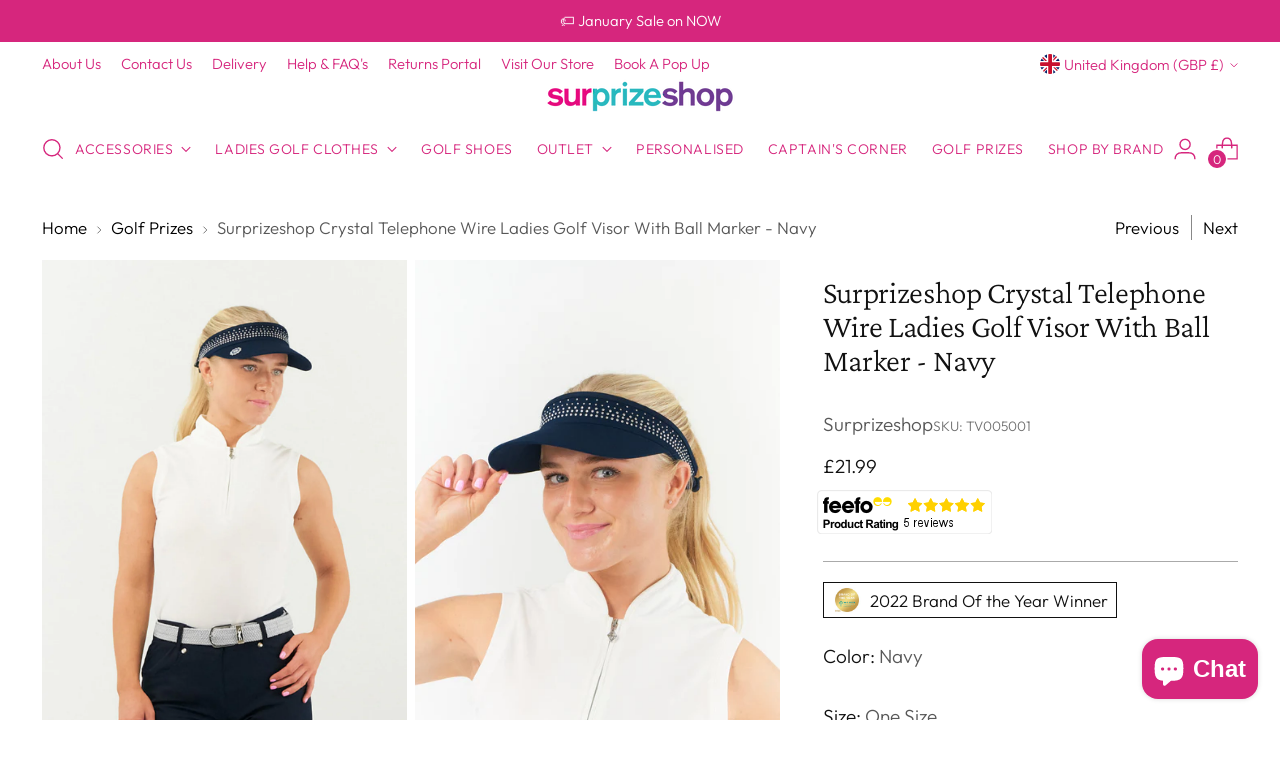

--- FILE ---
content_type: text/css
request_url: https://surprizeshop.co.uk/cdn/shop/t/53/assets/custom.css?v=60924937388655939311766488286
body_size: -789
content:
#notify-button {
    display: none;
    width: 100%;
    padding: 10px;
    background: var(--color-background-button);
    color: #fff;
    text-align: center;
}



--- FILE ---
content_type: text/css;charset=utf-8
request_url: https://use.typekit.net/qyn6tix.css
body_size: 390
content:
/*
 * The Typekit service used to deliver this font or fonts for use on websites
 * is provided by Adobe and is subject to these Terms of Use
 * http://www.adobe.com/products/eulas/tou_typekit. For font license
 * information, see the list below.
 *
 * haboro-contrast-normal:
 *   - http://typekit.com/eulas/00000000000000007735bdd3
 *
 * © 2009-2026 Adobe Systems Incorporated. All Rights Reserved.
 */
/*{"last_published":"2025-06-04 15:33:15 UTC"}*/

@import url("https://p.typekit.net/p.css?s=1&k=qyn6tix&ht=tk&f=38639&a=27763290&app=typekit&e=css");

@font-face {
font-family:"haboro-contrast-normal";
src:url("https://use.typekit.net/af/5c0f57/00000000000000007735bdd3/31/l?primer=7cdcb44be4a7db8877ffa5c0007b8dd865b3bbc383831fe2ea177f62257a9191&fvd=n3&v=3") format("woff2"),url("https://use.typekit.net/af/5c0f57/00000000000000007735bdd3/31/d?primer=7cdcb44be4a7db8877ffa5c0007b8dd865b3bbc383831fe2ea177f62257a9191&fvd=n3&v=3") format("woff"),url("https://use.typekit.net/af/5c0f57/00000000000000007735bdd3/31/a?primer=7cdcb44be4a7db8877ffa5c0007b8dd865b3bbc383831fe2ea177f62257a9191&fvd=n3&v=3") format("opentype");
font-display:auto;font-style:normal;font-weight:300;font-stretch:normal;
}

.tk-haboro-contrast-normal { font-family: "haboro-contrast-normal",sans-serif; }


--- FILE ---
content_type: text/javascript; charset=utf-8
request_url: https://surprizeshop.co.uk/products/ladies-golf-crystal-telephone-wire-visor-with-ball-marker-navy.js
body_size: 1953
content:
{"id":8795043463517,"title":"Surprizeshop Crystal Telephone Wire Ladies Golf Visor With Ball Marker - Navy","handle":"ladies-golf-crystal-telephone-wire-visor-with-ball-marker-navy","description":"\u003cp class=\"MsoNormal\" style=\"mso-margin-top-alt: auto; mso-margin-bottom-alt: auto; line-height: normal;\"\u003e\u003cspan style=\"font-size: 12.0pt; font-family: 'Times New Roman',serif; mso-fareast-font-family: 'Times New Roman'; mso-font-kerning: 0pt; mso-ligatures: none; mso-fareast-language: EN-GB;\"\u003eShield your eyes from the sun and keep your hair in place with this stunning crystal-adorned women's golf visor. Made with fast-drying materials and a fashionable design, it offers protection both on and off the golf course. This versatile visor comes in a one-size-fits-all design and is secured with an elastic cord at the back. It also includes a hidden magnet and a dazzling flower-shaped golf ball marker on the strong curved peak. The headband features a soft lined absorbent towel and is crystal-adorned. Our Sparkly Golf sun visors are a top choice in our collection of glamorous golf hats.\u003c\/span\u003e\u003c\/p\u003e\n\u003cp\u003e\u003cstrong\u003eMain Features:\u003c\/strong\u003e\u003c\/p\u003e\n\u003cul\u003e\n\u003cli\u003eOne Size Fits All\u003c\/li\u003e\n\u003cli\u003eFully Adjustable Strong Telephone Wire for comfort \u0026amp; perfect fit!\u003c\/li\u003e\n\u003cli\u003eConcealed Magnet \u0026amp; Comes with Ball Marker!\u003c\/li\u003e\n\u003cli\u003eStylish Crystals \u003c\/li\u003e\n\u003cli\u003eStrong Curved Peak\u003c\/li\u003e\n\u003cli\u003eLined absorbent Towelling\u003c\/li\u003e\n\u003cli\u003eProduct Composition: \u003cspan style=\"font-size: 0.875rem;\" data-mce-fragment=\"1\"\u003e100% Polyester\u003c\/span\u003e\n\u003c\/li\u003e\n\u003c\/ul\u003e","published_at":"2023-12-04T19:25:16+00:00","created_at":"2023-12-04T19:25:16+00:00","vendor":"Surprizeshop","type":"","tags":[],"price":2199,"price_min":2199,"price_max":2199,"available":true,"price_varies":false,"compare_at_price":null,"compare_at_price_min":0,"compare_at_price_max":0,"compare_at_price_varies":false,"variants":[{"id":49415618101597,"title":"Navy \/ One Size","option1":"Navy","option2":"One Size","option3":null,"sku":"TV005001","requires_shipping":true,"taxable":true,"featured_image":{"id":53770282074461,"product_id":8795043463517,"position":14,"created_at":"2023-12-04T19:25:16+00:00","updated_at":"2025-12-09T12:41:13+00:00","alt":"Navy telephone wire crystal ladies golf visor constructed with quick-drying fabrics. The visor comes in a one size fits all. It also features a concealed magnet  in the strong curved peak with a hand enameled lace effect flower shaped golf ball marker. The headband features a soft lined absorbent towel and is crystal-adorned. ","width":853,"height":1280,"src":"https:\/\/cdn.shopify.com\/s\/files\/1\/0791\/5290\/6589\/products\/Chloe-Imy_0607222958__14389.1657275865.1280.1280.jpg?v=1765284073","variant_ids":[49415618101597]},"available":true,"name":"Surprizeshop Crystal Telephone Wire Ladies Golf Visor With Ball Marker - Navy - Navy \/ One Size","public_title":"Navy \/ One Size","options":["Navy","One Size"],"price":2199,"weight":100,"compare_at_price":null,"inventory_management":"shopify","barcode":"7618562200108","featured_media":{"alt":"Navy telephone wire crystal ladies golf visor constructed with quick-drying fabrics. The visor comes in a one size fits all. It also features a concealed magnet  in the strong curved peak with a hand enameled lace effect flower shaped golf ball marker. The headband features a soft lined absorbent towel and is crystal-adorned. ","id":46401661567325,"position":14,"preview_image":{"aspect_ratio":0.666,"height":1280,"width":853,"src":"https:\/\/cdn.shopify.com\/s\/files\/1\/0791\/5290\/6589\/products\/Chloe-Imy_0607222958__14389.1657275865.1280.1280.jpg?v=1765284073"}},"quantity_rule":{"min":1,"max":null,"increment":1},"quantity_price_breaks":[],"requires_selling_plan":false,"selling_plan_allocations":[]}],"images":["\/\/cdn.shopify.com\/s\/files\/1\/0791\/5290\/6589\/files\/BT007003-TV005001_02_01.jpg?v=1765284062","\/\/cdn.shopify.com\/s\/files\/1\/0791\/5290\/6589\/files\/TV005001_01_19c3f4b8-dd8c-4121-8e04-cab146f23677.jpg?v=1765284063","\/\/cdn.shopify.com\/s\/files\/1\/0791\/5290\/6589\/files\/BT007003-TV005001_03_7b393ca6-8e8b-4694-b43d-16b4a49bf19d.jpg?v=1765284063","\/\/cdn.shopify.com\/s\/files\/1\/0791\/5290\/6589\/products\/TV005001__53074.1657275863.1280.1280.jpg?v=1765284064","\/\/cdn.shopify.com\/s\/files\/1\/0791\/5290\/6589\/files\/TV005001_03.jpg?v=1765284064","\/\/cdn.shopify.com\/s\/files\/1\/0791\/5290\/6589\/files\/TV005001_04.jpg?v=1765284066","\/\/cdn.shopify.com\/s\/files\/1\/0791\/5290\/6589\/files\/TV005001_02.jpg?v=1765284068","\/\/cdn.shopify.com\/s\/files\/1\/0791\/5290\/6589\/files\/BT007003-TV005001_05_4ebf13cc-4e44-48f3-b202-152a363f864d.jpg?v=1765284069","\/\/cdn.shopify.com\/s\/files\/1\/0791\/5290\/6589\/files\/BT007003-TV005001_01_5603df7e-79de-4815-9ba6-9be49c619405.jpg?v=1765284068","\/\/cdn.shopify.com\/s\/files\/1\/0791\/5290\/6589\/products\/TV005001_7__64341.1657275863.1280.1280.jpg?v=1765284070","\/\/cdn.shopify.com\/s\/files\/1\/0791\/5290\/6589\/products\/TV005001_5_2__78412.1657275863.1280.1280.jpg?v=1765284070","\/\/cdn.shopify.com\/s\/files\/1\/0791\/5290\/6589\/products\/TV005001_8__64467.1657275863.1280.1280.jpg?v=1765284072","\/\/cdn.shopify.com\/s\/files\/1\/0791\/5290\/6589\/products\/TV005001_5__06054.1657275863.1280.1280.jpg?v=1765284072","\/\/cdn.shopify.com\/s\/files\/1\/0791\/5290\/6589\/products\/Chloe-Imy_0607222958__14389.1657275865.1280.1280.jpg?v=1765284073","\/\/cdn.shopify.com\/s\/files\/1\/0791\/5290\/6589\/products\/Chloe-Imy_0607222956__00471.1657275887.1280.1280.jpg?v=1765284075","\/\/cdn.shopify.com\/s\/files\/1\/0791\/5290\/6589\/products\/tv005001-side3__73372.1657275863.1280.1280.jpg?v=1765284075","\/\/cdn.shopify.com\/s\/files\/1\/0791\/5290\/6589\/products\/tv005001-top__62301.1657275863.1280.1280.jpg?v=1765284074","\/\/cdn.shopify.com\/s\/files\/1\/0791\/5290\/6589\/products\/tv005001-side2__49415.1657275863.1280.1280.jpg?v=1765284076","\/\/cdn.shopify.com\/s\/files\/1\/0791\/5290\/6589\/files\/TV005001_01_W.jpg?v=1765284076","\/\/cdn.shopify.com\/s\/files\/1\/0791\/5290\/6589\/files\/TV005001_02_W.jpg?v=1765284078","\/\/cdn.shopify.com\/s\/files\/1\/0791\/5290\/6589\/files\/TV005001_03_W.jpg?v=1765284078"],"featured_image":"\/\/cdn.shopify.com\/s\/files\/1\/0791\/5290\/6589\/files\/BT007003-TV005001_02_01.jpg?v=1765284062","options":[{"name":"Color","position":1,"values":["Navy"]},{"name":"Size","position":2,"values":["One Size"]}],"url":"\/products\/ladies-golf-crystal-telephone-wire-visor-with-ball-marker-navy","media":[{"alt":null,"id":64279139746176,"position":1,"preview_image":{"aspect_ratio":0.667,"height":1623,"width":1082,"src":"https:\/\/cdn.shopify.com\/s\/files\/1\/0791\/5290\/6589\/files\/BT007003-TV005001_02_01.jpg?v=1765284062"},"aspect_ratio":0.667,"height":1623,"media_type":"image","src":"https:\/\/cdn.shopify.com\/s\/files\/1\/0791\/5290\/6589\/files\/BT007003-TV005001_02_01.jpg?v=1765284062","width":1082},{"alt":"Navy telephone wire crystal ladies golf visor constructed with quick-drying fabrics. The visor comes in a one size fits all. It also features a concealed magnet  in the strong curved peak with a hand enameled lace effect flower shaped golf ball marker. The headband features a soft lined absorbent towel and is crystal-adorned. ","id":47518543708509,"position":2,"preview_image":{"aspect_ratio":0.667,"height":1623,"width":1082,"src":"https:\/\/cdn.shopify.com\/s\/files\/1\/0791\/5290\/6589\/files\/TV005001_01_19c3f4b8-dd8c-4121-8e04-cab146f23677.jpg?v=1765284063"},"aspect_ratio":0.667,"height":1623,"media_type":"image","src":"https:\/\/cdn.shopify.com\/s\/files\/1\/0791\/5290\/6589\/files\/TV005001_01_19c3f4b8-dd8c-4121-8e04-cab146f23677.jpg?v=1765284063","width":1082},{"alt":"Navy telephone wire crystal ladies golf visor constructed with quick-drying fabrics. The visor comes in a one size fits all. It also features a concealed magnet  in the strong curved peak with a hand enameled lace effect flower shaped golf ball marker. The headband features a soft lined absorbent towel and is crystal-adorned. ","id":47502184448349,"position":3,"preview_image":{"aspect_ratio":0.667,"height":1623,"width":1082,"src":"https:\/\/cdn.shopify.com\/s\/files\/1\/0791\/5290\/6589\/files\/BT007003-TV005001_03_7b393ca6-8e8b-4694-b43d-16b4a49bf19d.jpg?v=1765284063"},"aspect_ratio":0.667,"height":1623,"media_type":"image","src":"https:\/\/cdn.shopify.com\/s\/files\/1\/0791\/5290\/6589\/files\/BT007003-TV005001_03_7b393ca6-8e8b-4694-b43d-16b4a49bf19d.jpg?v=1765284063","width":1082},{"alt":"Navy telephone wire crystal ladies golf visor constructed with quick-drying fabrics. The visor comes in a one size fits all. It also features a concealed magnet  in the strong curved peak with a hand enameled lace effect flower shaped golf ball marker. The headband features a soft lined absorbent towel and is crystal-adorned. ","id":46401661829469,"position":4,"preview_image":{"aspect_ratio":1.0,"height":1028,"width":1028,"src":"https:\/\/cdn.shopify.com\/s\/files\/1\/0791\/5290\/6589\/products\/TV005001__53074.1657275863.1280.1280.jpg?v=1765284064"},"aspect_ratio":1.0,"height":1028,"media_type":"image","src":"https:\/\/cdn.shopify.com\/s\/files\/1\/0791\/5290\/6589\/products\/TV005001__53074.1657275863.1280.1280.jpg?v=1765284064","width":1028},{"alt":"Navy telephone wire crystal ladies golf visor constructed with quick-drying fabrics. The visor comes in a one size fits all. It also features a concealed magnet  in the strong curved peak with a hand enameled lace effect flower shaped golf ball marker. The headband features a soft lined absorbent towel and is crystal-adorned. ","id":47502193426781,"position":5,"preview_image":{"aspect_ratio":0.667,"height":1623,"width":1082,"src":"https:\/\/cdn.shopify.com\/s\/files\/1\/0791\/5290\/6589\/files\/TV005001_03.jpg?v=1765284064"},"aspect_ratio":0.667,"height":1623,"media_type":"image","src":"https:\/\/cdn.shopify.com\/s\/files\/1\/0791\/5290\/6589\/files\/TV005001_03.jpg?v=1765284064","width":1082},{"alt":"Navy telephone wire crystal ladies golf visor constructed with quick-drying fabrics. The visor comes in a one size fits all. It also features a concealed magnet  in the strong curved peak with a hand enameled lace effect flower shaped golf ball marker. The headband features a soft lined absorbent towel and is crystal-adorned. ","id":47502193459549,"position":6,"preview_image":{"aspect_ratio":0.667,"height":1623,"width":1082,"src":"https:\/\/cdn.shopify.com\/s\/files\/1\/0791\/5290\/6589\/files\/TV005001_04.jpg?v=1765284066"},"aspect_ratio":0.667,"height":1623,"media_type":"image","src":"https:\/\/cdn.shopify.com\/s\/files\/1\/0791\/5290\/6589\/files\/TV005001_04.jpg?v=1765284066","width":1082},{"alt":"Navy telephone wire crystal ladies golf visor constructed with quick-drying fabrics. The visor comes in a one size fits all. It also features a concealed magnet  in the strong curved peak with a hand enameled lace effect flower shaped golf ball marker. The headband features a soft lined absorbent towel and is crystal-adorned. ","id":47502193394013,"position":7,"preview_image":{"aspect_ratio":0.667,"height":1623,"width":1082,"src":"https:\/\/cdn.shopify.com\/s\/files\/1\/0791\/5290\/6589\/files\/TV005001_02.jpg?v=1765284068"},"aspect_ratio":0.667,"height":1623,"media_type":"image","src":"https:\/\/cdn.shopify.com\/s\/files\/1\/0791\/5290\/6589\/files\/TV005001_02.jpg?v=1765284068","width":1082},{"alt":"Navy telephone wire crystal ladies golf visor constructed with quick-drying fabrics. The visor comes in a one size fits all. It also features a concealed magnet  in the strong curved peak with a hand enameled lace effect flower shaped golf ball marker. The headband features a soft lined absorbent towel and is crystal-adorned. ","id":47502184513885,"position":8,"preview_image":{"aspect_ratio":0.667,"height":1623,"width":1082,"src":"https:\/\/cdn.shopify.com\/s\/files\/1\/0791\/5290\/6589\/files\/BT007003-TV005001_05_4ebf13cc-4e44-48f3-b202-152a363f864d.jpg?v=1765284069"},"aspect_ratio":0.667,"height":1623,"media_type":"image","src":"https:\/\/cdn.shopify.com\/s\/files\/1\/0791\/5290\/6589\/files\/BT007003-TV005001_05_4ebf13cc-4e44-48f3-b202-152a363f864d.jpg?v=1765284069","width":1082},{"alt":"Navy telephone wire crystal ladies golf visor constructed with quick-drying fabrics. The visor comes in a one size fits all. It also features a concealed magnet  in the strong curved peak with a hand enameled lace effect flower shaped golf ball marker. The headband features a soft lined absorbent towel and is crystal-adorned. ","id":47502184382813,"position":9,"preview_image":{"aspect_ratio":0.667,"height":1623,"width":1082,"src":"https:\/\/cdn.shopify.com\/s\/files\/1\/0791\/5290\/6589\/files\/BT007003-TV005001_01_5603df7e-79de-4815-9ba6-9be49c619405.jpg?v=1765284068"},"aspect_ratio":0.667,"height":1623,"media_type":"image","src":"https:\/\/cdn.shopify.com\/s\/files\/1\/0791\/5290\/6589\/files\/BT007003-TV005001_01_5603df7e-79de-4815-9ba6-9be49c619405.jpg?v=1765284068","width":1082},{"alt":"Navy telephone wire crystal ladies golf visor constructed with quick-drying fabrics. The visor comes in a one size fits all. It also features a concealed magnet  in the strong curved peak with a hand enameled lace effect flower shaped golf ball marker. The headband features a soft lined absorbent towel and is crystal-adorned. ","id":46401661763933,"position":10,"preview_image":{"aspect_ratio":1.0,"height":1082,"width":1082,"src":"https:\/\/cdn.shopify.com\/s\/files\/1\/0791\/5290\/6589\/products\/TV005001_7__64341.1657275863.1280.1280.jpg?v=1765284070"},"aspect_ratio":1.0,"height":1082,"media_type":"image","src":"https:\/\/cdn.shopify.com\/s\/files\/1\/0791\/5290\/6589\/products\/TV005001_7__64341.1657275863.1280.1280.jpg?v=1765284070","width":1082},{"alt":"Navy telephone wire crystal ladies golf visor constructed with quick-drying fabrics. The visor comes in a one size fits all. It also features a concealed magnet  in the strong curved peak with a hand enameled lace effect flower shaped golf ball marker. The headband features a soft lined absorbent towel and is crystal-adorned. ","id":46401661731165,"position":11,"preview_image":{"aspect_ratio":1.0,"height":1082,"width":1082,"src":"https:\/\/cdn.shopify.com\/s\/files\/1\/0791\/5290\/6589\/products\/TV005001_5_2__78412.1657275863.1280.1280.jpg?v=1765284070"},"aspect_ratio":1.0,"height":1082,"media_type":"image","src":"https:\/\/cdn.shopify.com\/s\/files\/1\/0791\/5290\/6589\/products\/TV005001_5_2__78412.1657275863.1280.1280.jpg?v=1765284070","width":1082},{"alt":"Navy telephone wire crystal ladies golf visor constructed with quick-drying fabrics. The visor comes in a one size fits all. It also features a concealed magnet  in the strong curved peak with a hand enameled lace effect flower shaped golf ball marker. The headband features a soft lined absorbent towel and is crystal-adorned. ","id":46401661927773,"position":12,"preview_image":{"aspect_ratio":1.0,"height":1082,"width":1082,"src":"https:\/\/cdn.shopify.com\/s\/files\/1\/0791\/5290\/6589\/products\/TV005001_8__64467.1657275863.1280.1280.jpg?v=1765284072"},"aspect_ratio":1.0,"height":1082,"media_type":"image","src":"https:\/\/cdn.shopify.com\/s\/files\/1\/0791\/5290\/6589\/products\/TV005001_8__64467.1657275863.1280.1280.jpg?v=1765284072","width":1082},{"alt":"Navy telephone wire crystal ladies golf visor constructed with quick-drying fabrics. The visor comes in a one size fits all. It also features a concealed magnet  in the strong curved peak with a hand enameled lace effect flower shaped golf ball marker. The headband features a soft lined absorbent towel and is crystal-adorned. ","id":46401661665629,"position":13,"preview_image":{"aspect_ratio":1.0,"height":1082,"width":1082,"src":"https:\/\/cdn.shopify.com\/s\/files\/1\/0791\/5290\/6589\/products\/TV005001_5__06054.1657275863.1280.1280.jpg?v=1765284072"},"aspect_ratio":1.0,"height":1082,"media_type":"image","src":"https:\/\/cdn.shopify.com\/s\/files\/1\/0791\/5290\/6589\/products\/TV005001_5__06054.1657275863.1280.1280.jpg?v=1765284072","width":1082},{"alt":"Navy telephone wire crystal ladies golf visor constructed with quick-drying fabrics. The visor comes in a one size fits all. It also features a concealed magnet  in the strong curved peak with a hand enameled lace effect flower shaped golf ball marker. The headband features a soft lined absorbent towel and is crystal-adorned. ","id":46401661567325,"position":14,"preview_image":{"aspect_ratio":0.666,"height":1280,"width":853,"src":"https:\/\/cdn.shopify.com\/s\/files\/1\/0791\/5290\/6589\/products\/Chloe-Imy_0607222958__14389.1657275865.1280.1280.jpg?v=1765284073"},"aspect_ratio":0.666,"height":1280,"media_type":"image","src":"https:\/\/cdn.shopify.com\/s\/files\/1\/0791\/5290\/6589\/products\/Chloe-Imy_0607222958__14389.1657275865.1280.1280.jpg?v=1765284073","width":853},{"alt":"Navy telephone wire crystal ladies golf visor constructed with quick-drying fabrics. The visor comes in a one size fits all. It also features a concealed magnet  in the strong curved peak with a hand enameled lace effect flower shaped golf ball marker. The headband features a soft lined absorbent towel and is crystal-adorned. ","id":46401661632861,"position":15,"preview_image":{"aspect_ratio":0.666,"height":1280,"width":853,"src":"https:\/\/cdn.shopify.com\/s\/files\/1\/0791\/5290\/6589\/products\/Chloe-Imy_0607222956__00471.1657275887.1280.1280.jpg?v=1765284075"},"aspect_ratio":0.666,"height":1280,"media_type":"image","src":"https:\/\/cdn.shopify.com\/s\/files\/1\/0791\/5290\/6589\/products\/Chloe-Imy_0607222956__00471.1657275887.1280.1280.jpg?v=1765284075","width":853},{"alt":"Navy telephone wire crystal ladies golf visor constructed with quick-drying fabrics. The visor comes in a one size fits all. It also features a concealed magnet  in the strong curved peak with a hand enameled lace effect flower shaped golf ball marker. The headband features a soft lined absorbent towel and is crystal-adorned. ","id":46401661698397,"position":16,"preview_image":{"aspect_ratio":1.0,"height":1000,"width":1000,"src":"https:\/\/cdn.shopify.com\/s\/files\/1\/0791\/5290\/6589\/products\/tv005001-side3__73372.1657275863.1280.1280.jpg?v=1765284075"},"aspect_ratio":1.0,"height":1000,"media_type":"image","src":"https:\/\/cdn.shopify.com\/s\/files\/1\/0791\/5290\/6589\/products\/tv005001-side3__73372.1657275863.1280.1280.jpg?v=1765284075","width":1000},{"alt":"Navy telephone wire crystal ladies golf visor constructed with quick-drying fabrics. The visor comes in a one size fits all. It also features a concealed magnet  in the strong curved peak with a hand enameled lace effect flower shaped golf ball marker. The headband features a soft lined absorbent towel and is crystal-adorned. ","id":46401661796701,"position":17,"preview_image":{"aspect_ratio":1.0,"height":1000,"width":1000,"src":"https:\/\/cdn.shopify.com\/s\/files\/1\/0791\/5290\/6589\/products\/tv005001-top__62301.1657275863.1280.1280.jpg?v=1765284074"},"aspect_ratio":1.0,"height":1000,"media_type":"image","src":"https:\/\/cdn.shopify.com\/s\/files\/1\/0791\/5290\/6589\/products\/tv005001-top__62301.1657275863.1280.1280.jpg?v=1765284074","width":1000},{"alt":"Navy telephone wire crystal ladies golf visor constructed with quick-drying fabrics. The visor comes in a one size fits all. It also features a concealed magnet  in the strong curved peak with a hand enameled lace effect flower shaped golf ball marker. The headband features a soft lined absorbent towel and is crystal-adorned. ","id":46401661862237,"position":18,"preview_image":{"aspect_ratio":1.0,"height":1000,"width":1000,"src":"https:\/\/cdn.shopify.com\/s\/files\/1\/0791\/5290\/6589\/products\/tv005001-side2__49415.1657275863.1280.1280.jpg?v=1765284076"},"aspect_ratio":1.0,"height":1000,"media_type":"image","src":"https:\/\/cdn.shopify.com\/s\/files\/1\/0791\/5290\/6589\/products\/tv005001-side2__49415.1657275863.1280.1280.jpg?v=1765284076","width":1000},{"alt":null,"id":66133283668352,"position":19,"preview_image":{"aspect_ratio":0.667,"height":1623,"width":1082,"src":"https:\/\/cdn.shopify.com\/s\/files\/1\/0791\/5290\/6589\/files\/TV005001_01_W.jpg?v=1765284076"},"aspect_ratio":0.667,"height":1623,"media_type":"image","src":"https:\/\/cdn.shopify.com\/s\/files\/1\/0791\/5290\/6589\/files\/TV005001_01_W.jpg?v=1765284076","width":1082},{"alt":null,"id":66133283701120,"position":20,"preview_image":{"aspect_ratio":0.667,"height":1623,"width":1082,"src":"https:\/\/cdn.shopify.com\/s\/files\/1\/0791\/5290\/6589\/files\/TV005001_02_W.jpg?v=1765284078"},"aspect_ratio":0.667,"height":1623,"media_type":"image","src":"https:\/\/cdn.shopify.com\/s\/files\/1\/0791\/5290\/6589\/files\/TV005001_02_W.jpg?v=1765284078","width":1082},{"alt":null,"id":66133283733888,"position":21,"preview_image":{"aspect_ratio":0.667,"height":1623,"width":1082,"src":"https:\/\/cdn.shopify.com\/s\/files\/1\/0791\/5290\/6589\/files\/TV005001_03_W.jpg?v=1765284078"},"aspect_ratio":0.667,"height":1623,"media_type":"image","src":"https:\/\/cdn.shopify.com\/s\/files\/1\/0791\/5290\/6589\/files\/TV005001_03_W.jpg?v=1765284078","width":1082}],"requires_selling_plan":false,"selling_plan_groups":[]}

--- FILE ---
content_type: text/javascript; charset=utf-8
request_url: https://surprizeshop.co.uk/collections/golf-prizes/products/ladies-golf-crystal-telephone-wire-visor-with-ball-marker-navy.js
body_size: 1888
content:
{"id":8795043463517,"title":"Surprizeshop Crystal Telephone Wire Ladies Golf Visor With Ball Marker - Navy","handle":"ladies-golf-crystal-telephone-wire-visor-with-ball-marker-navy","description":"\u003cp class=\"MsoNormal\" style=\"mso-margin-top-alt: auto; mso-margin-bottom-alt: auto; line-height: normal;\"\u003e\u003cspan style=\"font-size: 12.0pt; font-family: 'Times New Roman',serif; mso-fareast-font-family: 'Times New Roman'; mso-font-kerning: 0pt; mso-ligatures: none; mso-fareast-language: EN-GB;\"\u003eShield your eyes from the sun and keep your hair in place with this stunning crystal-adorned women's golf visor. Made with fast-drying materials and a fashionable design, it offers protection both on and off the golf course. This versatile visor comes in a one-size-fits-all design and is secured with an elastic cord at the back. It also includes a hidden magnet and a dazzling flower-shaped golf ball marker on the strong curved peak. The headband features a soft lined absorbent towel and is crystal-adorned. Our Sparkly Golf sun visors are a top choice in our collection of glamorous golf hats.\u003c\/span\u003e\u003c\/p\u003e\n\u003cp\u003e\u003cstrong\u003eMain Features:\u003c\/strong\u003e\u003c\/p\u003e\n\u003cul\u003e\n\u003cli\u003eOne Size Fits All\u003c\/li\u003e\n\u003cli\u003eFully Adjustable Strong Telephone Wire for comfort \u0026amp; perfect fit!\u003c\/li\u003e\n\u003cli\u003eConcealed Magnet \u0026amp; Comes with Ball Marker!\u003c\/li\u003e\n\u003cli\u003eStylish Crystals \u003c\/li\u003e\n\u003cli\u003eStrong Curved Peak\u003c\/li\u003e\n\u003cli\u003eLined absorbent Towelling\u003c\/li\u003e\n\u003cli\u003eProduct Composition: \u003cspan style=\"font-size: 0.875rem;\" data-mce-fragment=\"1\"\u003e100% Polyester\u003c\/span\u003e\n\u003c\/li\u003e\n\u003c\/ul\u003e","published_at":"2023-12-04T19:25:16+00:00","created_at":"2023-12-04T19:25:16+00:00","vendor":"Surprizeshop","type":"","tags":[],"price":2199,"price_min":2199,"price_max":2199,"available":true,"price_varies":false,"compare_at_price":null,"compare_at_price_min":0,"compare_at_price_max":0,"compare_at_price_varies":false,"variants":[{"id":49415618101597,"title":"Navy \/ One Size","option1":"Navy","option2":"One Size","option3":null,"sku":"TV005001","requires_shipping":true,"taxable":true,"featured_image":{"id":53770282074461,"product_id":8795043463517,"position":14,"created_at":"2023-12-04T19:25:16+00:00","updated_at":"2025-12-09T12:41:13+00:00","alt":"Navy telephone wire crystal ladies golf visor constructed with quick-drying fabrics. The visor comes in a one size fits all. It also features a concealed magnet  in the strong curved peak with a hand enameled lace effect flower shaped golf ball marker. The headband features a soft lined absorbent towel and is crystal-adorned. ","width":853,"height":1280,"src":"https:\/\/cdn.shopify.com\/s\/files\/1\/0791\/5290\/6589\/products\/Chloe-Imy_0607222958__14389.1657275865.1280.1280.jpg?v=1765284073","variant_ids":[49415618101597]},"available":true,"name":"Surprizeshop Crystal Telephone Wire Ladies Golf Visor With Ball Marker - Navy - Navy \/ One Size","public_title":"Navy \/ One Size","options":["Navy","One Size"],"price":2199,"weight":100,"compare_at_price":null,"inventory_management":"shopify","barcode":"7618562200108","featured_media":{"alt":"Navy telephone wire crystal ladies golf visor constructed with quick-drying fabrics. The visor comes in a one size fits all. It also features a concealed magnet  in the strong curved peak with a hand enameled lace effect flower shaped golf ball marker. The headband features a soft lined absorbent towel and is crystal-adorned. ","id":46401661567325,"position":14,"preview_image":{"aspect_ratio":0.666,"height":1280,"width":853,"src":"https:\/\/cdn.shopify.com\/s\/files\/1\/0791\/5290\/6589\/products\/Chloe-Imy_0607222958__14389.1657275865.1280.1280.jpg?v=1765284073"}},"quantity_rule":{"min":1,"max":null,"increment":1},"quantity_price_breaks":[],"requires_selling_plan":false,"selling_plan_allocations":[]}],"images":["\/\/cdn.shopify.com\/s\/files\/1\/0791\/5290\/6589\/files\/BT007003-TV005001_02_01.jpg?v=1765284062","\/\/cdn.shopify.com\/s\/files\/1\/0791\/5290\/6589\/files\/TV005001_01_19c3f4b8-dd8c-4121-8e04-cab146f23677.jpg?v=1765284063","\/\/cdn.shopify.com\/s\/files\/1\/0791\/5290\/6589\/files\/BT007003-TV005001_03_7b393ca6-8e8b-4694-b43d-16b4a49bf19d.jpg?v=1765284063","\/\/cdn.shopify.com\/s\/files\/1\/0791\/5290\/6589\/products\/TV005001__53074.1657275863.1280.1280.jpg?v=1765284064","\/\/cdn.shopify.com\/s\/files\/1\/0791\/5290\/6589\/files\/TV005001_03.jpg?v=1765284064","\/\/cdn.shopify.com\/s\/files\/1\/0791\/5290\/6589\/files\/TV005001_04.jpg?v=1765284066","\/\/cdn.shopify.com\/s\/files\/1\/0791\/5290\/6589\/files\/TV005001_02.jpg?v=1765284068","\/\/cdn.shopify.com\/s\/files\/1\/0791\/5290\/6589\/files\/BT007003-TV005001_05_4ebf13cc-4e44-48f3-b202-152a363f864d.jpg?v=1765284069","\/\/cdn.shopify.com\/s\/files\/1\/0791\/5290\/6589\/files\/BT007003-TV005001_01_5603df7e-79de-4815-9ba6-9be49c619405.jpg?v=1765284068","\/\/cdn.shopify.com\/s\/files\/1\/0791\/5290\/6589\/products\/TV005001_7__64341.1657275863.1280.1280.jpg?v=1765284070","\/\/cdn.shopify.com\/s\/files\/1\/0791\/5290\/6589\/products\/TV005001_5_2__78412.1657275863.1280.1280.jpg?v=1765284070","\/\/cdn.shopify.com\/s\/files\/1\/0791\/5290\/6589\/products\/TV005001_8__64467.1657275863.1280.1280.jpg?v=1765284072","\/\/cdn.shopify.com\/s\/files\/1\/0791\/5290\/6589\/products\/TV005001_5__06054.1657275863.1280.1280.jpg?v=1765284072","\/\/cdn.shopify.com\/s\/files\/1\/0791\/5290\/6589\/products\/Chloe-Imy_0607222958__14389.1657275865.1280.1280.jpg?v=1765284073","\/\/cdn.shopify.com\/s\/files\/1\/0791\/5290\/6589\/products\/Chloe-Imy_0607222956__00471.1657275887.1280.1280.jpg?v=1765284075","\/\/cdn.shopify.com\/s\/files\/1\/0791\/5290\/6589\/products\/tv005001-side3__73372.1657275863.1280.1280.jpg?v=1765284075","\/\/cdn.shopify.com\/s\/files\/1\/0791\/5290\/6589\/products\/tv005001-top__62301.1657275863.1280.1280.jpg?v=1765284074","\/\/cdn.shopify.com\/s\/files\/1\/0791\/5290\/6589\/products\/tv005001-side2__49415.1657275863.1280.1280.jpg?v=1765284076","\/\/cdn.shopify.com\/s\/files\/1\/0791\/5290\/6589\/files\/TV005001_01_W.jpg?v=1765284076","\/\/cdn.shopify.com\/s\/files\/1\/0791\/5290\/6589\/files\/TV005001_02_W.jpg?v=1765284078","\/\/cdn.shopify.com\/s\/files\/1\/0791\/5290\/6589\/files\/TV005001_03_W.jpg?v=1765284078"],"featured_image":"\/\/cdn.shopify.com\/s\/files\/1\/0791\/5290\/6589\/files\/BT007003-TV005001_02_01.jpg?v=1765284062","options":[{"name":"Color","position":1,"values":["Navy"]},{"name":"Size","position":2,"values":["One Size"]}],"url":"\/products\/ladies-golf-crystal-telephone-wire-visor-with-ball-marker-navy","media":[{"alt":null,"id":64279139746176,"position":1,"preview_image":{"aspect_ratio":0.667,"height":1623,"width":1082,"src":"https:\/\/cdn.shopify.com\/s\/files\/1\/0791\/5290\/6589\/files\/BT007003-TV005001_02_01.jpg?v=1765284062"},"aspect_ratio":0.667,"height":1623,"media_type":"image","src":"https:\/\/cdn.shopify.com\/s\/files\/1\/0791\/5290\/6589\/files\/BT007003-TV005001_02_01.jpg?v=1765284062","width":1082},{"alt":"Navy telephone wire crystal ladies golf visor constructed with quick-drying fabrics. The visor comes in a one size fits all. It also features a concealed magnet  in the strong curved peak with a hand enameled lace effect flower shaped golf ball marker. The headband features a soft lined absorbent towel and is crystal-adorned. ","id":47518543708509,"position":2,"preview_image":{"aspect_ratio":0.667,"height":1623,"width":1082,"src":"https:\/\/cdn.shopify.com\/s\/files\/1\/0791\/5290\/6589\/files\/TV005001_01_19c3f4b8-dd8c-4121-8e04-cab146f23677.jpg?v=1765284063"},"aspect_ratio":0.667,"height":1623,"media_type":"image","src":"https:\/\/cdn.shopify.com\/s\/files\/1\/0791\/5290\/6589\/files\/TV005001_01_19c3f4b8-dd8c-4121-8e04-cab146f23677.jpg?v=1765284063","width":1082},{"alt":"Navy telephone wire crystal ladies golf visor constructed with quick-drying fabrics. The visor comes in a one size fits all. It also features a concealed magnet  in the strong curved peak with a hand enameled lace effect flower shaped golf ball marker. The headband features a soft lined absorbent towel and is crystal-adorned. ","id":47502184448349,"position":3,"preview_image":{"aspect_ratio":0.667,"height":1623,"width":1082,"src":"https:\/\/cdn.shopify.com\/s\/files\/1\/0791\/5290\/6589\/files\/BT007003-TV005001_03_7b393ca6-8e8b-4694-b43d-16b4a49bf19d.jpg?v=1765284063"},"aspect_ratio":0.667,"height":1623,"media_type":"image","src":"https:\/\/cdn.shopify.com\/s\/files\/1\/0791\/5290\/6589\/files\/BT007003-TV005001_03_7b393ca6-8e8b-4694-b43d-16b4a49bf19d.jpg?v=1765284063","width":1082},{"alt":"Navy telephone wire crystal ladies golf visor constructed with quick-drying fabrics. The visor comes in a one size fits all. It also features a concealed magnet  in the strong curved peak with a hand enameled lace effect flower shaped golf ball marker. The headband features a soft lined absorbent towel and is crystal-adorned. ","id":46401661829469,"position":4,"preview_image":{"aspect_ratio":1.0,"height":1028,"width":1028,"src":"https:\/\/cdn.shopify.com\/s\/files\/1\/0791\/5290\/6589\/products\/TV005001__53074.1657275863.1280.1280.jpg?v=1765284064"},"aspect_ratio":1.0,"height":1028,"media_type":"image","src":"https:\/\/cdn.shopify.com\/s\/files\/1\/0791\/5290\/6589\/products\/TV005001__53074.1657275863.1280.1280.jpg?v=1765284064","width":1028},{"alt":"Navy telephone wire crystal ladies golf visor constructed with quick-drying fabrics. The visor comes in a one size fits all. It also features a concealed magnet  in the strong curved peak with a hand enameled lace effect flower shaped golf ball marker. The headband features a soft lined absorbent towel and is crystal-adorned. ","id":47502193426781,"position":5,"preview_image":{"aspect_ratio":0.667,"height":1623,"width":1082,"src":"https:\/\/cdn.shopify.com\/s\/files\/1\/0791\/5290\/6589\/files\/TV005001_03.jpg?v=1765284064"},"aspect_ratio":0.667,"height":1623,"media_type":"image","src":"https:\/\/cdn.shopify.com\/s\/files\/1\/0791\/5290\/6589\/files\/TV005001_03.jpg?v=1765284064","width":1082},{"alt":"Navy telephone wire crystal ladies golf visor constructed with quick-drying fabrics. The visor comes in a one size fits all. It also features a concealed magnet  in the strong curved peak with a hand enameled lace effect flower shaped golf ball marker. The headband features a soft lined absorbent towel and is crystal-adorned. ","id":47502193459549,"position":6,"preview_image":{"aspect_ratio":0.667,"height":1623,"width":1082,"src":"https:\/\/cdn.shopify.com\/s\/files\/1\/0791\/5290\/6589\/files\/TV005001_04.jpg?v=1765284066"},"aspect_ratio":0.667,"height":1623,"media_type":"image","src":"https:\/\/cdn.shopify.com\/s\/files\/1\/0791\/5290\/6589\/files\/TV005001_04.jpg?v=1765284066","width":1082},{"alt":"Navy telephone wire crystal ladies golf visor constructed with quick-drying fabrics. The visor comes in a one size fits all. It also features a concealed magnet  in the strong curved peak with a hand enameled lace effect flower shaped golf ball marker. The headband features a soft lined absorbent towel and is crystal-adorned. ","id":47502193394013,"position":7,"preview_image":{"aspect_ratio":0.667,"height":1623,"width":1082,"src":"https:\/\/cdn.shopify.com\/s\/files\/1\/0791\/5290\/6589\/files\/TV005001_02.jpg?v=1765284068"},"aspect_ratio":0.667,"height":1623,"media_type":"image","src":"https:\/\/cdn.shopify.com\/s\/files\/1\/0791\/5290\/6589\/files\/TV005001_02.jpg?v=1765284068","width":1082},{"alt":"Navy telephone wire crystal ladies golf visor constructed with quick-drying fabrics. The visor comes in a one size fits all. It also features a concealed magnet  in the strong curved peak with a hand enameled lace effect flower shaped golf ball marker. The headband features a soft lined absorbent towel and is crystal-adorned. ","id":47502184513885,"position":8,"preview_image":{"aspect_ratio":0.667,"height":1623,"width":1082,"src":"https:\/\/cdn.shopify.com\/s\/files\/1\/0791\/5290\/6589\/files\/BT007003-TV005001_05_4ebf13cc-4e44-48f3-b202-152a363f864d.jpg?v=1765284069"},"aspect_ratio":0.667,"height":1623,"media_type":"image","src":"https:\/\/cdn.shopify.com\/s\/files\/1\/0791\/5290\/6589\/files\/BT007003-TV005001_05_4ebf13cc-4e44-48f3-b202-152a363f864d.jpg?v=1765284069","width":1082},{"alt":"Navy telephone wire crystal ladies golf visor constructed with quick-drying fabrics. The visor comes in a one size fits all. It also features a concealed magnet  in the strong curved peak with a hand enameled lace effect flower shaped golf ball marker. The headband features a soft lined absorbent towel and is crystal-adorned. ","id":47502184382813,"position":9,"preview_image":{"aspect_ratio":0.667,"height":1623,"width":1082,"src":"https:\/\/cdn.shopify.com\/s\/files\/1\/0791\/5290\/6589\/files\/BT007003-TV005001_01_5603df7e-79de-4815-9ba6-9be49c619405.jpg?v=1765284068"},"aspect_ratio":0.667,"height":1623,"media_type":"image","src":"https:\/\/cdn.shopify.com\/s\/files\/1\/0791\/5290\/6589\/files\/BT007003-TV005001_01_5603df7e-79de-4815-9ba6-9be49c619405.jpg?v=1765284068","width":1082},{"alt":"Navy telephone wire crystal ladies golf visor constructed with quick-drying fabrics. The visor comes in a one size fits all. It also features a concealed magnet  in the strong curved peak with a hand enameled lace effect flower shaped golf ball marker. The headband features a soft lined absorbent towel and is crystal-adorned. ","id":46401661763933,"position":10,"preview_image":{"aspect_ratio":1.0,"height":1082,"width":1082,"src":"https:\/\/cdn.shopify.com\/s\/files\/1\/0791\/5290\/6589\/products\/TV005001_7__64341.1657275863.1280.1280.jpg?v=1765284070"},"aspect_ratio":1.0,"height":1082,"media_type":"image","src":"https:\/\/cdn.shopify.com\/s\/files\/1\/0791\/5290\/6589\/products\/TV005001_7__64341.1657275863.1280.1280.jpg?v=1765284070","width":1082},{"alt":"Navy telephone wire crystal ladies golf visor constructed with quick-drying fabrics. The visor comes in a one size fits all. It also features a concealed magnet  in the strong curved peak with a hand enameled lace effect flower shaped golf ball marker. The headband features a soft lined absorbent towel and is crystal-adorned. ","id":46401661731165,"position":11,"preview_image":{"aspect_ratio":1.0,"height":1082,"width":1082,"src":"https:\/\/cdn.shopify.com\/s\/files\/1\/0791\/5290\/6589\/products\/TV005001_5_2__78412.1657275863.1280.1280.jpg?v=1765284070"},"aspect_ratio":1.0,"height":1082,"media_type":"image","src":"https:\/\/cdn.shopify.com\/s\/files\/1\/0791\/5290\/6589\/products\/TV005001_5_2__78412.1657275863.1280.1280.jpg?v=1765284070","width":1082},{"alt":"Navy telephone wire crystal ladies golf visor constructed with quick-drying fabrics. The visor comes in a one size fits all. It also features a concealed magnet  in the strong curved peak with a hand enameled lace effect flower shaped golf ball marker. The headband features a soft lined absorbent towel and is crystal-adorned. ","id":46401661927773,"position":12,"preview_image":{"aspect_ratio":1.0,"height":1082,"width":1082,"src":"https:\/\/cdn.shopify.com\/s\/files\/1\/0791\/5290\/6589\/products\/TV005001_8__64467.1657275863.1280.1280.jpg?v=1765284072"},"aspect_ratio":1.0,"height":1082,"media_type":"image","src":"https:\/\/cdn.shopify.com\/s\/files\/1\/0791\/5290\/6589\/products\/TV005001_8__64467.1657275863.1280.1280.jpg?v=1765284072","width":1082},{"alt":"Navy telephone wire crystal ladies golf visor constructed with quick-drying fabrics. The visor comes in a one size fits all. It also features a concealed magnet  in the strong curved peak with a hand enameled lace effect flower shaped golf ball marker. The headband features a soft lined absorbent towel and is crystal-adorned. ","id":46401661665629,"position":13,"preview_image":{"aspect_ratio":1.0,"height":1082,"width":1082,"src":"https:\/\/cdn.shopify.com\/s\/files\/1\/0791\/5290\/6589\/products\/TV005001_5__06054.1657275863.1280.1280.jpg?v=1765284072"},"aspect_ratio":1.0,"height":1082,"media_type":"image","src":"https:\/\/cdn.shopify.com\/s\/files\/1\/0791\/5290\/6589\/products\/TV005001_5__06054.1657275863.1280.1280.jpg?v=1765284072","width":1082},{"alt":"Navy telephone wire crystal ladies golf visor constructed with quick-drying fabrics. The visor comes in a one size fits all. It also features a concealed magnet  in the strong curved peak with a hand enameled lace effect flower shaped golf ball marker. The headband features a soft lined absorbent towel and is crystal-adorned. ","id":46401661567325,"position":14,"preview_image":{"aspect_ratio":0.666,"height":1280,"width":853,"src":"https:\/\/cdn.shopify.com\/s\/files\/1\/0791\/5290\/6589\/products\/Chloe-Imy_0607222958__14389.1657275865.1280.1280.jpg?v=1765284073"},"aspect_ratio":0.666,"height":1280,"media_type":"image","src":"https:\/\/cdn.shopify.com\/s\/files\/1\/0791\/5290\/6589\/products\/Chloe-Imy_0607222958__14389.1657275865.1280.1280.jpg?v=1765284073","width":853},{"alt":"Navy telephone wire crystal ladies golf visor constructed with quick-drying fabrics. The visor comes in a one size fits all. It also features a concealed magnet  in the strong curved peak with a hand enameled lace effect flower shaped golf ball marker. The headband features a soft lined absorbent towel and is crystal-adorned. ","id":46401661632861,"position":15,"preview_image":{"aspect_ratio":0.666,"height":1280,"width":853,"src":"https:\/\/cdn.shopify.com\/s\/files\/1\/0791\/5290\/6589\/products\/Chloe-Imy_0607222956__00471.1657275887.1280.1280.jpg?v=1765284075"},"aspect_ratio":0.666,"height":1280,"media_type":"image","src":"https:\/\/cdn.shopify.com\/s\/files\/1\/0791\/5290\/6589\/products\/Chloe-Imy_0607222956__00471.1657275887.1280.1280.jpg?v=1765284075","width":853},{"alt":"Navy telephone wire crystal ladies golf visor constructed with quick-drying fabrics. The visor comes in a one size fits all. It also features a concealed magnet  in the strong curved peak with a hand enameled lace effect flower shaped golf ball marker. The headband features a soft lined absorbent towel and is crystal-adorned. ","id":46401661698397,"position":16,"preview_image":{"aspect_ratio":1.0,"height":1000,"width":1000,"src":"https:\/\/cdn.shopify.com\/s\/files\/1\/0791\/5290\/6589\/products\/tv005001-side3__73372.1657275863.1280.1280.jpg?v=1765284075"},"aspect_ratio":1.0,"height":1000,"media_type":"image","src":"https:\/\/cdn.shopify.com\/s\/files\/1\/0791\/5290\/6589\/products\/tv005001-side3__73372.1657275863.1280.1280.jpg?v=1765284075","width":1000},{"alt":"Navy telephone wire crystal ladies golf visor constructed with quick-drying fabrics. The visor comes in a one size fits all. It also features a concealed magnet  in the strong curved peak with a hand enameled lace effect flower shaped golf ball marker. The headband features a soft lined absorbent towel and is crystal-adorned. ","id":46401661796701,"position":17,"preview_image":{"aspect_ratio":1.0,"height":1000,"width":1000,"src":"https:\/\/cdn.shopify.com\/s\/files\/1\/0791\/5290\/6589\/products\/tv005001-top__62301.1657275863.1280.1280.jpg?v=1765284074"},"aspect_ratio":1.0,"height":1000,"media_type":"image","src":"https:\/\/cdn.shopify.com\/s\/files\/1\/0791\/5290\/6589\/products\/tv005001-top__62301.1657275863.1280.1280.jpg?v=1765284074","width":1000},{"alt":"Navy telephone wire crystal ladies golf visor constructed with quick-drying fabrics. The visor comes in a one size fits all. It also features a concealed magnet  in the strong curved peak with a hand enameled lace effect flower shaped golf ball marker. The headband features a soft lined absorbent towel and is crystal-adorned. ","id":46401661862237,"position":18,"preview_image":{"aspect_ratio":1.0,"height":1000,"width":1000,"src":"https:\/\/cdn.shopify.com\/s\/files\/1\/0791\/5290\/6589\/products\/tv005001-side2__49415.1657275863.1280.1280.jpg?v=1765284076"},"aspect_ratio":1.0,"height":1000,"media_type":"image","src":"https:\/\/cdn.shopify.com\/s\/files\/1\/0791\/5290\/6589\/products\/tv005001-side2__49415.1657275863.1280.1280.jpg?v=1765284076","width":1000},{"alt":null,"id":66133283668352,"position":19,"preview_image":{"aspect_ratio":0.667,"height":1623,"width":1082,"src":"https:\/\/cdn.shopify.com\/s\/files\/1\/0791\/5290\/6589\/files\/TV005001_01_W.jpg?v=1765284076"},"aspect_ratio":0.667,"height":1623,"media_type":"image","src":"https:\/\/cdn.shopify.com\/s\/files\/1\/0791\/5290\/6589\/files\/TV005001_01_W.jpg?v=1765284076","width":1082},{"alt":null,"id":66133283701120,"position":20,"preview_image":{"aspect_ratio":0.667,"height":1623,"width":1082,"src":"https:\/\/cdn.shopify.com\/s\/files\/1\/0791\/5290\/6589\/files\/TV005001_02_W.jpg?v=1765284078"},"aspect_ratio":0.667,"height":1623,"media_type":"image","src":"https:\/\/cdn.shopify.com\/s\/files\/1\/0791\/5290\/6589\/files\/TV005001_02_W.jpg?v=1765284078","width":1082},{"alt":null,"id":66133283733888,"position":21,"preview_image":{"aspect_ratio":0.667,"height":1623,"width":1082,"src":"https:\/\/cdn.shopify.com\/s\/files\/1\/0791\/5290\/6589\/files\/TV005001_03_W.jpg?v=1765284078"},"aspect_ratio":0.667,"height":1623,"media_type":"image","src":"https:\/\/cdn.shopify.com\/s\/files\/1\/0791\/5290\/6589\/files\/TV005001_03_W.jpg?v=1765284078","width":1082}],"requires_selling_plan":false,"selling_plan_groups":[]}